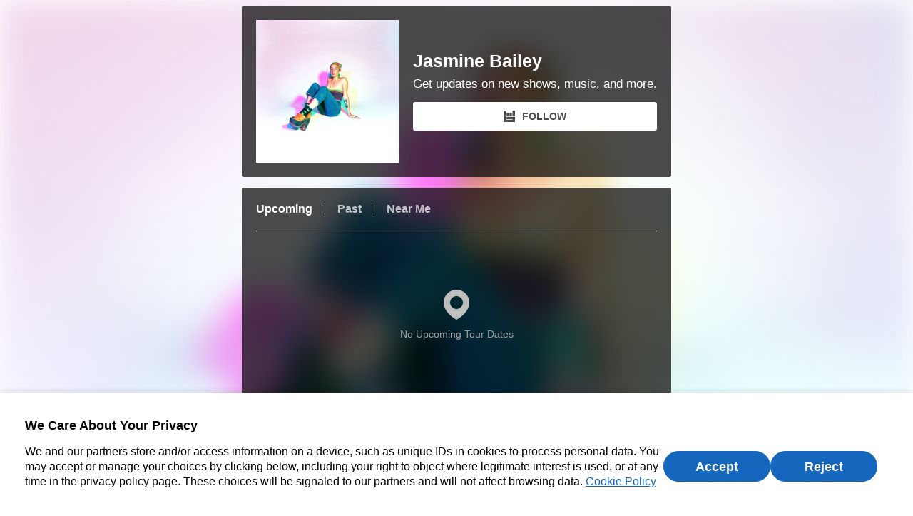

--- FILE ---
content_type: text/html; charset=utf-8
request_url: https://bnds.us/ueo91a
body_size: 9259
content:
<!DOCTYPE html><html lang="en"><head><script>(dataLayer=window.dataLayer||[]).push({type_of_page:"Jump Page",artist_name:"Jasmine Bailey",artist_id:"12426704",app_id:"art-12426704-ueo91a",affiliate_code:"art-12426704-ueo91a",came_from_code:"702",Category:"Jump Page"}),dataLayer.push({client_ga_property_1:"UA-140783530-1"}),dataLayer.push({client_fb_pixel_1:"1012368395474222"})</script><!-- Google Tag Manager --><script>!function(e,t,a,n){e[n]=e[n]||[],e[n].push({"gtm.start":(new Date).getTime(),event:"gtm.js"});e=t.getElementsByTagName(a)[0],n=t.createElement(a);n.async=!0,n.src="https://www.googletagmanager.com/gtm.js?id=GTM-NTHLS8M",e.parentNode.insertBefore(n,e)}(window,document,"script","dataLayer")</script><!-- End Google Tag Manager --><!-- Google Tag Manager --><script>!function(e,t,a,n){e[n]=e[n]||[],e[n].push({"gtm.start":(new Date).getTime(),event:"gtm.js"});e=t.getElementsByTagName(a)[0],n=t.createElement(a);n.async=!0,n.src="https://www.googletagmanager.com/gtm.js?id=GTM-T3V5KKB",e.parentNode.insertBefore(n,e)}(window,document,"script","dataLayer")</script><!-- End Google Tag Manager --><title>Jasmine Bailey Tour Dates</title><meta charset="utf8"><meta name="viewport" content="width=device-width,initial-scale=1"><link rel="icon" href="https://smart-link-assets.prod.bandsintown.com/favicon.ico" type="image/x-icon" sizes="16x16"><link rel="shortcut icon" href="https://smart-link-assets.prod.bandsintown.com/favicon.ico" type="image/x-icon" sizes="16x16"><meta property="al:iphone:app_name" content="Bandsintown Concerts"><meta property="al:iphone:app_store_id" content="471394851"><meta property="al:iphone:url" content="bitcon://deeplink?artist_name=Jasmine%20Bailey&amp;controller=ArtistDetailViewController&amp;artist_id=12426704"><meta property="al:ipad:app_name" content="Bandsintown Concerts"><meta property="al:ipad:app_store_id" content="471394851"><meta property="al:ipad:url" content="bitcon://deeplink?artist_name=Jasmine%20Bailey&amp;controller=ArtistDetailViewController&amp;artist_id=12426704"><meta property="al:ios:app_name" content="Bandsintown Concerts"><meta property="al:ios:app_store_id" content="471394851"><meta property="al:ios:url" content="bitcon://deeplink?artist_name=Jasmine%20Bailey&amp;controller=ArtistDetailViewController&amp;artist_id=12426704"><meta property="al:android:app_name " content="Bandsintown Concerts"><meta property="al:android:package" content="com.bandsintown"><meta property="al:android:url" content="bitintent://www.bandsintown.com/androidapp?artist=Jasmine%20Bailey&amp;artist_id=12426704"><meta name="twitter:card" content="summary"><meta name="twitter:app:name:iphone" content="Bandsintown Concerts"><meta name="twitter:app:id:iphone" content="471394851"><meta name="twitter:app:url:iphone" content="bitcon://deeplink?artist_name=Jasmine%20Bailey&amp;controller=ArtistDetailViewController&amp;artist_id=12426704"><meta name="twitter:app:name:ipad" content="Bandsintown Concerts"><meta name="twitter:app:id:ipad" content="471394851"><meta name="twitter:app:url:ipad" content="bitcon://deeplink?artist_name=Jasmine%20Bailey&amp;controller=ArtistDetailViewController&amp;artist_id=12426704"><meta name="twitter:app:name:googleplay" content="Bandsintown Concerts"><meta name="twitter:app:id:googleplay" content="com.bandsintown"><meta name="twitter:app:url:googleplay" content="bitintent://www.bandsintown.com/androidapp?artist=Jasmine%20Bailey&amp;artist_id=12426704"><meta name="twitter:title" content="Jasmine Bailey Tour Dates"><meta name="twitter:image" content="https://photos.bandsintown.com/large/11353819.jpeg"><meta property="og:title" content="Jasmine Bailey Tour Dates"><meta property="og:description" content="Get your tickets to see Jasmine Bailey live."><meta property="og:image" content="https://photos.bandsintown.com/large/11353819.jpeg"><meta property="og:site_name" content="Bandsintown"><meta property="og:url" content="https://www.bandsintown.com/a/12426704?came_from=702&utm_medium=web&utm_source=jump_page&version=3"><meta property="og:type" content="concertsbybit:artist"><meta name="description" content="Get your tickets to see Jasmine Bailey live."><script>window.__data={upcomingEvents:[],artist:{name:"Jasmine Bailey",showMultiTicket:!0,artistUrl:"https://www.bandsintown.com/artist-subscribe/12426704-jasmine-bailey?came_from=702&utm_medium=web&utm_source=jump_page&version=3&utm_campaign=artist&spn=0&signature=ZZ2221fb7f8ca3ad59c35b5b583da74809271550745ffc07d164adcb17196707b9",trackUrl:"https://www.bandsintown.com/artist-subscribe/12426704-jasmine-bailey?came_from=702&utm_medium=web&utm_source=jump_page&version=3&utm_campaign=track&spn=0&signature=ZZ2221fb7f8ca3ad59c35b5b583da74809271550745ffc07d164adcb17196707b9&trigger=track",playMyCityUrl:"https://www.bandsintown.com/artist-subscribe/12426704-jasmine-bailey?came_from=702&utm_medium=web&utm_source=jump_page&version=3&utm_campaign=play_my_city&spn=0&signature=ZZ2221fb7f8ca3ad59c35b5b583da74809271550745ffc07d164adcb17196707b9&trigger=play_my_city&play-my-city=true",links:[{svg:"<svg width='18px' height='18px' viewBox='0 0 250 250'><path d='M189.584477,131.163209 C189.584477,132.135173 187.793465,162.480422 221.157548,178.18975 C214.914494,197.021355 193.524802,238.879749 168.65503,239.238052 C154.275967,239.238052 145.832628,230.078108 129.56011,230.078108 C112.775376,230.078108 103.666904,238.930721 90.7715219,239.238052 C66.1071367,240.005628 42.4656869,193.95105 35.9158024,175.170917 C31.0031783,160.876807 28.5468701,147.026289 28.5468701,133.619354 C28.5468701,88.2299087 58.8916197,65.9192243 87.4453579,65.4584786 C101.261731,65.4584786 118.865014,75.5394139 126.540777,75.5394139 C133.807266,75.5394139 153.661806,63.5140519 171.827779,64.9467611 C191.017186,66.4309418 205.550164,74.0042613 215.170353,87.7696627 C197.976344,98.2084005 189.482033,112.383076 189.584477,131.163209 Z M160.620965,47.139091 C150.591501,58.8576223 138.412724,65.7143373 125.056596,64.6909023 C123.931218,50.5676984 129.201808,38.0306189 138.156865,27.8987117 C146.292874,18.4319374 160.569993,10.7561745 172.902185,10.03957 C173.311959,15.463576 174.591253,30.5592431 160.620965,47.139091 Z' id='apple' fill='#8F8F8F'></path></svg>",type:"itunes",url:"https://music.apple.com/artist/955053296?utm_source=bandsintown"},{svg:"<svg width='15' height='15' viewBox='0 0 15 15'><path fillRule='evenodd' d='M7.5 0c1.35 0 2.6.338 3.75 1.013a7.579 7.579 0 0 1 2.737 2.737A7.27 7.27 0 0 1 15 7.5c0 1.35-.338 2.6-1.013 3.75a7.579 7.579 0 0 1-2.737 2.737A7.27 7.27 0 0 1 7.5 15a7.27 7.27 0 0 1-3.75-1.013 7.579 7.579 0 0 1-2.737-2.737A7.27 7.27 0 0 1 0 7.5c0-1.35.338-2.6 1.013-3.75A7.579 7.579 0 0 1 3.75 1.013 7.27 7.27 0 0 1 7.5 0zm3.054 11.038a.435.435 0 0 0 .318-.136.453.453 0 0 0 .136-.332.515.515 0 0 0-.076-.303.742.742 0 0 0-.226-.196C8.77 8.92 6.38 8.659 3.538 9.284c-.262.06-.393.232-.393.514 0 .121.04.227.121.318.08.09.192.136.333.136.06 0 .161-.01.302-.03l.06-.03c2.5-.525 4.587-.283 6.26.725.122.081.233.121.333.121zm.817-1.996a.555.555 0 0 0 .408-.166.555.555 0 0 0 .167-.408.676.676 0 0 0-.333-.605 9.287 9.287 0 0 0-2.51-1.013 11.8 11.8 0 0 0-2.873-.348c-.988 0-1.966.131-2.934.393-.322.101-.483.313-.483.635 0 .162.06.298.181.409.12.11.262.166.423.166.06 0 .141-.01.242-.03l.121-.03c1.21-.343 2.49-.424 3.841-.243 1.27.182 2.39.555 3.357 1.12l.06.03c.121.06.232.09.333.09zm.937-2.298a.691.691 0 0 0 .484-.197.651.651 0 0 0 .212-.499.77.77 0 0 0-.393-.695c-.827-.464-1.794-.827-2.903-1.089a14.881 14.881 0 0 0-3.297-.363c-1.33 0-2.52.161-3.568.484a.708.708 0 0 0-.514.71.71.71 0 0 0 .196.5.651.651 0 0 0 .5.211c.08 0 .19-.02.332-.06l.06-.03c1.27-.343 2.722-.434 4.355-.272 1.694.16 3.075.554 4.143 1.179.121.08.252.121.393.121z'/></svg>",type:"spotify",url:"https://open.spotify.com/artist/4X2C6xt740Pgkp5h09sril"},{svg:"<svg width='15' height='15' viewBox='0 0 15 15'><path fillRule='evenodd' d='M7.5 3.65c.692 0 1.334.173 1.925.519.592.346 1.06.814 1.406 1.406.346.591.52 1.233.52 1.925s-.174 1.334-.52 1.925a3.862 3.862 0 0 1-1.406 1.406 3.747 3.747 0 0 1-1.925.52 3.747 3.747 0 0 1-1.925-.52 3.862 3.862 0 0 1-1.406-1.406 3.747 3.747 0 0 1-.52-1.925c0-.692.174-1.334.52-1.925a3.862 3.862 0 0 1 1.406-1.406 3.747 3.747 0 0 1 1.925-.52zm0 6.361c.692 0 1.283-.245 1.775-.736A2.419 2.419 0 0 0 10.01 7.5c0-.692-.245-1.283-.736-1.775A2.419 2.419 0 0 0 7.5 4.99c-.692 0-1.283.245-1.775.736A2.419 2.419 0 0 0 4.99 7.5c0 .692.245 1.283.736 1.775a2.419 2.419 0 0 0 1.775.736zm4.922-6.529a1.043 1.043 0 0 1-.285.636.815.815 0 0 1-.62.268.87.87 0 0 1-.635-.268.87.87 0 0 1-.268-.636.87.87 0 0 1 .268-.636.87.87 0 0 1 .636-.268.87.87 0 0 1 .636.268.87.87 0 0 1 .268.636zm2.545.904C14.989 5.011 15 6.05 15 7.5c0 1.45-.017 2.494-.05 3.13-.034.637-.129 1.19-.285 1.658a3.903 3.903 0 0 1-.92 1.456c-.414.413-.899.72-1.457.921-.469.156-1.021.251-1.657.285-.637.033-1.68.05-3.131.05-1.45 0-2.494-.017-3.13-.05-.637-.034-1.19-.14-1.658-.318a3.569 3.569 0 0 1-1.456-.888 3.903 3.903 0 0 1-.921-1.456C.179 11.819.084 11.267.05 10.63.017 9.994 0 8.95 0 7.5c0-1.45.017-2.494.05-3.13.034-.637.129-1.19.285-1.658.2-.558.508-1.043.92-1.456.414-.413.899-.72 1.457-.921C3.181.179 3.733.084 4.37.05 5.006.017 6.05 0 7.5 0c1.45 0 2.494.017 3.13.05.637.034 1.19.129 1.658.285.558.2 1.043.508 1.456.92.413.414.72.899.921 1.457.156.469.257 1.027.302 1.674zm-1.608 7.534c.134-.38.224-.982.268-1.808a48.85 48.85 0 0 0 .034-2.076V6.964c0-.915-.011-1.607-.034-2.076-.044-.848-.134-1.45-.268-1.808a2.416 2.416 0 0 0-1.44-1.44c-.357-.133-.96-.223-1.807-.267a48.85 48.85 0 0 0-2.076-.034H6.964c-.893 0-1.585.011-2.076.034-.826.044-1.428.134-1.808.268a2.416 2.416 0 0 0-1.44 1.44c-.133.357-.223.96-.267 1.807a48.85 48.85 0 0 0-.034 2.076v1.072c0 .893.011 1.585.034 2.076.044.826.134 1.428.268 1.808.29.692.77 1.172 1.44 1.44.379.133.981.223 1.807.267a48.85 48.85 0 0 0 2.076.034h1.072c.915 0 1.607-.011 2.076-.034.848-.044 1.45-.134 1.808-.268.692-.29 1.172-.77 1.44-1.44z'/></svg>",type:"instagram",url:"https://www.instagram.com/jasminebaileymusic/"},{svg:"<svg width='20px' height='15px' viewBox='0 0 250 250' xmlns='http://www.w3.org/2000/svg'><path d='M182.038347,140.87518 L146.735995,140.87518 L146.735995,246.749928 L99.390168,246.749928 L99.390168,140.87518 L60.9204721,140.87518 L60.9204721,97.0788827 L99.390168,97.0788827 L99.390168,63.6999226 C99.390168,25.7268838 122.011147,4.75050485 156.619287,4.75050485 C173.194989,4.75050485 190.532292,7.70921514 190.532292,7.70921514 L190.532292,44.9972732 L171.427609,44.9972732 C152.606334,44.9972732 146.735995,56.6765628 146.735995,68.6581856 L146.735995,97.0788827 L188.759836,97.0788827 L182.038347,140.87518 Z' id='' fill='#8F8F8F'></path></svg>",type:"facebook",url:"https://www.facebook.com/jasminebaileymusic/"}],logoUrl:"https://www.bandsintown.com/?came_from=702&utm_medium=web&utm_source=jump_page&version=3&utm_campaign=bit_logo"},noTourDates:{noTourDatesText:"No Upcoming Tour Dates"},cookieDisclaimer:{showDisclaimer:!0,disclaimerHeaderText:"We Care About Your Privacy",disclaimerText:"We and our partners store and/or access information on a device, such as unique IDs in cookies to process personal data. You may accept or manage your choices by clicking below, including your right to object where legitimate interest is used, or at any time in the privacy policy page. These choices will be signaled to our partners and will not affect browsing data.",acceptText:"Accept",rejectText:"Reject",cookiePolicyText:"Cookie Policy"},footer:{likeThisPageText:"Like this page?",promoteTourDatesText:"Promote your tour dates"},styleConfig:{basic:{artist:"id_12426704",language:"en",app_id:"art-12426704-ueo91a"},artistConfig:{photoUrl:"https://photos.bandsintown.com/thumb/11353819.jpeg",defaultPhotoUrl:"https://smart-link-assets.prod.bandsintown.com/images/default.png",socialIcons:["itunes","spotify","instagram","facebook","twitter"],socialIconPosition:"bottom",headerOrientation:"portrait"},followCtaConfig:{showFollowButton:!0,followSectionHeaderText:"Get updates on new shows, music, and more.",followSectionCtaLabel:"FOLLOW"},ticketCtaConfig:{ticketCtaText:"Tickets",showSetReminderCta:!0,setReminderCtaLabel:"SET REMINDER",soldOutCtaClickable:!0},eventConfig:{separatorColor:"rgba(255, 255, 255, 0.5)",displayLocalEvents:!0,numberOfEvents:"all",showPastEvents:!0,showEventDescription:!1,showEventLineup:!1,showStartTime:!1,dateOrientation:"horizontal",dateFormat:"MMM. D, YYYY"},requestShowConfig:{showRequestAShowCta:!0,requestAShowHeaderText:"Don’t see a show near you?",requestAShowCtaText:"REQUEST A SHOW"},general:{backgroundColor:"white",innerBackgroundColor:"rgba(0, 0, 0, 0.7)",primaryColor:"#FFFFFF",coverPhotoUrl:"https://photos.bandsintown.com/thumb/11353819.jpeg",fontFamily:"Helvetica",logoPosition:"center",showButtonIcons:!0,backgroundBlur:!0},cookieDisclaimerStyle:{}},eventOptions:[{value:"upcomingShows",label:"Upcoming"},{value:"past",label:"Past"},{value:"nearMe",label:"Near Me"}],showMoreOrLessEvents:{showMoreText:"SHOW ALL DATES",showLessText:"SHOW LESS DATES"},appId:"art-12426704-ueo91a",options:{artist:"id_12426704",language:"en",app_id:"art-12426704-ueo91a",artist_id:12426704,google_analytics_id1:"UA-140783530-1",google_analytics_id2:"",facebook_pixel_id1:"1012368395474222",facebook_pixel_id2:"",PORT:8080,ASSET_BASE_URL:"https://smart-link-assets.prod.bandsintown.com",PUBLIC_API_BASE_URL:"https://rest.bandsintown.com",CONFIG_PATH:"bit-jump-pages/config",trackingParams:{came_from:"702",utm_medium:"web",utm_source:"jump_page",version:3},polyglot:{phrases:{"Local Dates":"Local Dates","Past Dates":"Past Dates","Upcoming Dates":"Upcoming Dates",Tickets:"Tickets",Presale:"Presale",Merch:"Merch",VIP:"VIP","Sold Out":"Sold Out","More Info":"More Info","Show All Dates":"Show All Dates",Going:"Going",Interested:"Interested",with:"with","Tickets & More":"Tickets & More","No Upcoming Tour Dates":"No Upcoming Tour Dates","<b>Track</b> to get notified about upcoming shows in your area.":"<b>Follow</b> to get notified about upcoming shows in your area.","Track to get notified about upcoming shows in your area.":"Follow to get notified about upcoming shows in your area.",Track:"Follow",RSVP:"RSVP","I Was There":"I Was There","%{artistName} Tour Dates":"%{artistName} Tour Dates","Get your tickets to see %{artistName} live.":"Get your tickets to see %{artistName} live.","Notify Me":"Notify Me",Join:"Join","By using Bandsintown’s properties and other services, you agree to our use of cookies, including for analytics and targeted advertising, as described in our Cookie Policy <span>here</span>.":"By using Bandsintown’s properties and other services, you agree to our use of cookies, including for analytics and targeted advertising, as described in our Cookie Policy <span>here</span>.","Play My City":"Play My City","Like this page?":"Like this page?","Promote your tour dates":"Promote your tour dates","Ask to play in your city":"Ask to play in your city","Request a Show":"Request a Show","Get Access":"Get Access",Upcoming:"Upcoming",Past:"Past","Near Me":"Near Me","SHOW ALL DATES":"SHOW ALL DATES","SHOW LESS DATES":"SHOW LESS DATES","with ":"with ","%{artistName} Live Shows":"%{artistName} Live Shows","Check out this upcoming event from %{artistName}":"Check out this upcoming event from %{artistName}","Check out this upcoming event!":"Check out this upcoming event!",Free:"Free","Fan Club":"Fan Club","We Care About Your Privacy":"We Care About Your Privacy","We and our partners store and/or access information on a device, such as unique IDs in cookies to process personal data. You may accept or manage your choices by clicking below, including your right to object where legitimate interest is used, or at any time in the privacy policy page. These choices will be signaled to our partners and will not affect browsing data.":"We and our partners store and/or access information on a device, such as unique IDs in cookies to process personal data. You may accept or manage your choices by clicking below, including your right to object where legitimate interest is used, or at any time in the privacy policy page. These choices will be signaled to our partners and will not affect browsing data.",Accept:"Accept",Reject:"Reject","Cookie Policy":"Cookie Policy",Waitlist:"Waitlist","Purchase Tickets":"Purchase Tickets","":""},currentLocale:"en",onMissingKey:null,tokenRegex:{},pluralRules:{pluralTypes:{},pluralTypeToLanguages:{arabic:["ar"],bosnian_serbian:["bs-Latn-BA","bs-Cyrl-BA","srl-RS","sr-RS"],chinese:["id","id-ID","ja","ko","ko-KR","lo","ms","th","th-TH","zh"],croatian:["hr","hr-HR"],german:["fa","da","de","en","es","fi","el","he","hi-IN","hu","hu-HU","it","nl","no","pt","sv","tr"],french:["fr","tl","pt-br"],russian:["ru","ru-RU"],lithuanian:["lt"],czech:["cs","cs-CZ","sk"],polish:["pl"],icelandic:["is","mk"],slovenian:["sl-SL"],romanian:["ro"]}}},showPhoneNumber:0}}</script><meta name="viewport" content="width=device-width,initial-scale=1"><style data-styled="true" data-styled-version="5.3.11">.fhSdeH{height:185px;border-top:solid 1px #dedede;display:-webkit-box;display:-webkit-flex;display:-ms-flexbox;display:flex;-webkit-box-pack:center;-webkit-justify-content:center;-ms-flex-pack:center;justify-content:center;-webkit-flex-direction:column;-ms-flex-direction:column;flex-direction:column;-webkit-align-items:center;-webkit-box-align:center;-ms-flex-align:center;align-items:center;padding-top:29px}/*!sc*/.fhSdeH svg{padding-top:3px}/*!sc*/.fhSdeH span{color:#a0a0a0;font-size:14px}/*!sc*/data-styled.g5[id=sc-dcJsrY]{content:"fhSdeH,"}/*!sc*/.kNzCdG{display:-webkit-box;display:-webkit-flex;display:-ms-flexbox;display:flex;-webkit-align-items:center;-webkit-box-align:center;-ms-flex-align:center;align-items:center;-webkit-box-pack:center;-webkit-justify-content:center;-ms-flex-pack:center;justify-content:center;-webkit-flex-direction:column;-ms-flex-direction:column;flex-direction:column;background:rgba(0,0,0,.7);padding:20px;border-radius:3px}/*!sc*/.kNzCdG .requestAShowHeaderText{line-height:20px;overflow:hidden;text-overflow:ellipsis;display:-webkit-box;-webkit-line-clamp:2;-webkit-box-orient:vertical;text-align:center}/*!sc*/.kNzCdG .playMyCity{color:rgba(0,0,0,.7);background:#fff;border-radius:3px;text-align:center;font-size:14px;font-weight:700;text-align:center;text-transform:uppercase;padding:0 30px;margin:15px 0;display:-webkit-box;display:-webkit-flex;display:-ms-flexbox;display:flex;-webkit-align-items:center;-webkit-box-align:center;-ms-flex-align:center;align-items:center;-webkit-box-pack:center;-webkit-justify-content:center;-ms-flex-pack:center;justify-content:center}/*!sc*/.kNzCdG .playMyCity:hover{opacity:.7}/*!sc*/.kNzCdG .playMyCity svg{margin-right:10px}/*!sc*/@media screen and (max-width:500px){.kNzCdG .playMyCity{width:230px}}/*!sc*/.kNzCdG .socialLinks{display:-webkit-box;display:-webkit-flex;display:-ms-flexbox;display:flex}/*!sc*/data-styled.g6[id=sc-iGgWBj]{content:"kNzCdG,"}/*!sc*/.lmwkSL{display:-webkit-box;display:-webkit-flex;display:-ms-flexbox;display:flex;-webkit-flex-wrap:wrap;-ms-flex-wrap:wrap;flex-wrap:wrap;gap:10px 25px}/*!sc*/.lmwkSL div{background:#fff;border-radius:50%;width:30px;height:30px;display:-webkit-box;display:-webkit-flex;display:-ms-flexbox;display:flex;-webkit-box-pack:center;-webkit-justify-content:center;-ms-flex-pack:center;justify-content:center;-webkit-align-items:center;-webkit-box-align:center;-ms-flex-align:center;align-items:center}/*!sc*/.lmwkSL div:hover{opacity:.7}/*!sc*/.lmwkSL a:last-child div{margin-right:0}/*!sc*/.lmwkSL path{fill:rgba(0,0,0,.7)}/*!sc*/.lmwkSL svg{height:20px;width:20px}/*!sc*/data-styled.g7[id=sc-gsFSXq]{content:"lmwkSL,"}/*!sc*/.iYgZuF{line-height:40px;max-width:620px;margin:15px auto 15px auto;padding:0 20px 20px 20px;border-radius:3px;background-color:#fff;background-color:rgba(0,0,0,.7)}/*!sc*/.iYgZuF .showAllButton{display:-webkit-box;display:-webkit-flex;display:-ms-flexbox;display:flex;-webkit-box-pack:center;-webkit-justify-content:center;-ms-flex-pack:center;justify-content:center;-webkit-align-items:center;-webkit-box-align:center;-ms-flex-align:center;align-items:center;width:100%;border:1px solid;cursor:pointer;font-weight:700;margin-top:20px}/*!sc*/.iYgZuF .showAllButton:hover{opacity:.7}/*!sc*/.iYgZuF .svgContainer{display:-webkit-box;display:-webkit-flex;display:-ms-flexbox;display:flex;-webkit-box-pack:center;-webkit-justify-content:center;-ms-flex-pack:center;justify-content:center;-webkit-align-items:center;-webkit-box-align:center;-ms-flex-align:center;align-items:center}/*!sc*/.iYgZuF .eventOptionsList{padding:10px 0}/*!sc*/.iYgZuF .eventOptionsList span{display:inline;padding:0 17px;border-left:solid 1px #fff;cursor:pointer;font-weight:700;color:rgba(255,255,255,.7);font-size:14px}/*!sc*/.iYgZuF .eventOptionsList span:first-child{border-left:none;padding-left:0;font-size:16px}/*!sc*/.iYgZuF .eventOptionsList .selected span{color:#fff;font-size:16px}/*!sc*/.iYgZuF .eventOptionsList .unselected{font-size:16px}/*!sc*/.iYgZuF .eventOptionsList .optionText{padding:0}/*!sc*/.iYgZuF .eventOptionsList .optionText:hover{opacity:.7}/*!sc*/data-styled.g9[id=sc-imWYAI]{content:"iYgZuF,"}/*!sc*/.iLqEJn{display:-webkit-box;display:-webkit-flex;display:-ms-flexbox;display:flex;padding:20px;border-radius:3px;background:rgba(0,0,0,.7)}/*!sc*/.iLqEJn .artistInfo{display:-webkit-box;display:-webkit-flex;display:-ms-flexbox;display:flex;-webkit-flex-direction:column;-ms-flex-direction:column;flex-direction:column;-webkit-box-pack:center;-webkit-justify-content:center;-ms-flex-pack:center;justify-content:center}/*!sc*/.iLqEJn .artistImage{display:block;margin-right:20px}/*!sc*/.iLqEJn .trackButton{display:-webkit-box;display:-webkit-flex;display:-ms-flexbox;display:flex;-webkit-align-items:center;-webkit-box-align:center;-ms-flex-align:center;align-items:center;-webkit-box-pack:center;-webkit-justify-content:center;-ms-flex-pack:center;justify-content:center;min-width:200px;text-transform:uppercase;font-size:14px;font-weight:700;border-radius:3px;color:rgba(0,0,0,.7);background:#fff;margin-top:15px}/*!sc*/.iLqEJn .trackButton:hover{opacity:.7}/*!sc*/.iLqEJn .trackButton svg{margin-right:10px}/*!sc*//*!sc*/.iLqEJn .trackButtonDescription{font-size:17px;font-weight:400;line-height:20px;overflow:hidden;text-overflow:ellipsis;display:-webkit-box;-webkit-line-clamp:2;-webkit-box-orient:vertical}/*!sc*/.iLqEJn .artistName{font-weight:700;font-size:25px;line-height:1;margin-bottom:10px}/*!sc*/@media screen and (max-width:500px){.iLqEJn .artistName{line-height:inherit;margin-bottom:5px}}/*!sc*/.iLqEJn .socialLinks{display:-webkit-box;display:-webkit-flex;display:-ms-flexbox;display:flex;margin-top:20px}/*!sc*/@media screen and (max-width:500px){.iLqEJn{-webkit-flex-direction:column;-ms-flex-direction:column;flex-direction:column;-webkit-align-items:center;-webkit-box-align:center;-ms-flex-align:center;align-items:center}.iLqEJn .trackButtonDescription{text-align:center}.iLqEJn .artistInfo{-webkit-align-items:center;-webkit-box-align:center;-ms-flex-align:center;align-items:center}.iLqEJn .artistImage{width:200px;height:200px;margin-right:0}.iLqEJn .socialLinks{-webkit-align-items:center;-webkit-box-align:center;-ms-flex-align:center;align-items:center}}/*!sc*/.iLqEJn .artistImage{max-width:200px;max-height:300px}/*!sc*/@media screen and (max-width:500px){.iLqEJn .artistImage{max-height:200px}}/*!sc*/data-styled.g10[id=sc-jXbUNg]{content:"iLqEJn,"}/*!sc*/.cdnXpF{padding-top:2px;text-align:center;display:block}/*!sc*/data-styled.g12[id=sc-kpDqfm]{content:"cdnXpF,"}/*!sc*/body{display:-webkit-box;display:-webkit-flex;display:-ms-flexbox;display:flex;-webkit-box-pack:center;-webkit-justify-content:center;-ms-flex-pack:center;justify-content:center;font-family:Helvetica;color:#fff;-webkit-font-smoothing:antialiased;-moz-osx-font-smoothing:grayscale}/*!sc*/a{display:block;-webkit-text-decoration:none;text-decoration:none;color:inherit}/*!sc*/.noScroll{overflow:hidden}/*!sc*/data-styled.g13[id=sc-global-hWuXiV1]{content:"sc-global-hWuXiV1,"}/*!sc*/.bCnhQR{line-height:40px;max-width:620px;min-width:320px}/*!sc*/.bCnhQR .background{position:fixed;background-image:url(https://photos.bandsintown.com/thumb/11353819.jpeg);z-index:-1;background-size:cover;background-position:center;-webkit-filter:blur(20px);filter:blur(20px);height:100%;width:100%;left:0;bottom:0;top:0;bottom:0;-webkit-transform:scale(1.1);-ms-transform:scale(1.1);transform:scale(1.1)}/*!sc*/@media screen and (max-width:500px){.bCnhQR{min-width:0;width:95%;margin:0 auto}}/*!sc*/@media screen and (max-width:350px){.bCnhQR{width:90%}}/*!sc*/data-styled.g14[id=sc-dAlyuH]{content:"bCnhQR,"}/*!sc*/</style></head><body><!-- Google Tag Manager (noscript) --><noscript><iframe src="https://www.googletagmanager.com/ns.html?id=GTM-NTHLS8M" height="0" width="0" style="display:none;visibility:hidden"></iframe></noscript><!-- End Google Tag Manager (noscript) --><!-- Google Tag Manager (noscript) --><noscript><iframe src="https://www.googletagmanager.com/ns.html?id=GTM-T3V5KKB" height="0" width="0" style="display:none;visibility:hidden"></iframe></noscript><!-- End Google Tag Manager (noscript) --><div id="app"><div font-family="Helvetica" class="sc-dAlyuH bCnhQR"><div class="background"></div><div><div font-family="Helvetica" class="sc-jXbUNg iLqEJn"><a href="https://www.bandsintown.com/artist-subscribe/12426704-jasmine-bailey?came_from=702&amp;utm_medium=web&amp;utm_source=jump_page&amp;version=3&amp;utm_campaign=artist&amp;spn=0&amp;signature=ZZ2221fb7f8ca3ad59c35b5b583da74809271550745ffc07d164adcb17196707b9" target="_self" aria-label="Jasmine Bailey Bandsintown Page"><img class="artistImage" src="https://photos.bandsintown.com/thumb/11353819.jpeg" alt="Jasmine Bailey"></a><div class="artistInfo"><a target="_self" href="https://www.bandsintown.com/artist-subscribe/12426704-jasmine-bailey?came_from=702&amp;utm_medium=web&amp;utm_source=jump_page&amp;version=3&amp;utm_campaign=artist&amp;spn=0&amp;signature=ZZ2221fb7f8ca3ad59c35b5b583da74809271550745ffc07d164adcb17196707b9" class="artistName">Jasmine Bailey</a><div class="trackButtonDescription">Get updates on new shows, music, and more.</div><a class="trackButton" href="https://www.bandsintown.com/artist-subscribe/12426704-jasmine-bailey?came_from=702&amp;utm_medium=web&amp;utm_source=jump_page&amp;version=3&amp;utm_campaign=track&amp;spn=0&amp;signature=ZZ2221fb7f8ca3ad59c35b5b583da74809271550745ffc07d164adcb17196707b9&amp;trigger=track" target="_self"><svg style="height:16px;width:16px" xmlns="http://www.w3.org/2000/svg" width="24" height="24" viewBox="0 0 24 24"><path fill="rgba(0, 0, 0, 0.7)" fill-rule="evenodd" d="M18.783 0H24v12h-5.217V0zm-6.261 5h5.217v7h-5.217V5zM6.26 5h5.217v7H6.261V5zM24 24H0V0h5.217v19h13.566v-1H6.26v-5H24v11z"></path></svg>FOLLOW</a></div></div></div><div class="sc-imWYAI iYgZuF"><div class="eventListContainer"><div class="eventOptionsList"><span class="selected"><span class="optionText">Upcoming</span></span><span class="unselected"><span class="optionText">Past</span></span><span class="unselected"><span class="optionText">Near Me</span></span></div><div class="eventList"><div class="sc-dcJsrY fhSdeH"><svg xmlns="http://www.w3.org/2000/svg" width="36" height="42" viewBox="0 0 36 42"><path fill="#BFBFBF" fill-rule="evenodd" d="M18 42S0 32.832 0 17.968C0 8.045 8.059 0 18 0s18 8.045 18 17.968C36 32.832 18 42 18 42zm0-15.048c4.97 0 9-4.022 9-8.984s-4.03-8.984-9-8.984-9 4.022-9 8.984 4.03 8.984 9 8.984z"></path></svg><span>No Upcoming Tour Dates</span></div></div></div></div><div font-family="Helvetica" class="sc-iGgWBj kNzCdG"><div class="requestAShowHeaderText">Don’t see a show near you?</div><a class="playMyCity" href="https://www.bandsintown.com/artist-subscribe/12426704-jasmine-bailey?came_from=702&amp;utm_medium=web&amp;utm_source=jump_page&amp;version=3&amp;utm_campaign=play_my_city&amp;spn=0&amp;signature=ZZ2221fb7f8ca3ad59c35b5b583da74809271550745ffc07d164adcb17196707b9&amp;trigger=play_my_city&amp;play-my-city=true" target="_self"><svg style="height:16px;width:16px" xmlns="http://www.w3.org/2000/svg" width="24" height="24" viewBox="0 0 24 24"><path fill="rgba(0, 0, 0, 0.7)" fill-rule="evenodd" d="M18.783 0H24v12h-5.217V0zm-6.261 5h5.217v7h-5.217V5zM6.26 5h5.217v7H6.261V5zM24 24H0V0h5.217v19h13.566v-1H6.26v-5H24v11z"></path></svg>REQUEST A SHOW</a><div class="socialLinks"><div font-family="Helvetica" class="sc-gsFSXq lmwkSL"><a href="https://music.apple.com/artist/955053296?utm_source=bandsintown" target="_blank"><div><svg width="18px" height="18px" viewBox="0 0 250 250"><path d="M189.584477,131.163209 C189.584477,132.135173 187.793465,162.480422 221.157548,178.18975 C214.914494,197.021355 193.524802,238.879749 168.65503,239.238052 C154.275967,239.238052 145.832628,230.078108 129.56011,230.078108 C112.775376,230.078108 103.666904,238.930721 90.7715219,239.238052 C66.1071367,240.005628 42.4656869,193.95105 35.9158024,175.170917 C31.0031783,160.876807 28.5468701,147.026289 28.5468701,133.619354 C28.5468701,88.2299087 58.8916197,65.9192243 87.4453579,65.4584786 C101.261731,65.4584786 118.865014,75.5394139 126.540777,75.5394139 C133.807266,75.5394139 153.661806,63.5140519 171.827779,64.9467611 C191.017186,66.4309418 205.550164,74.0042613 215.170353,87.7696627 C197.976344,98.2084005 189.482033,112.383076 189.584477,131.163209 Z M160.620965,47.139091 C150.591501,58.8576223 138.412724,65.7143373 125.056596,64.6909023 C123.931218,50.5676984 129.201808,38.0306189 138.156865,27.8987117 C146.292874,18.4319374 160.569993,10.7561745 172.902185,10.03957 C173.311959,15.463576 174.591253,30.5592431 160.620965,47.139091 Z" id="apple" fill="#8F8F8F"></path></svg></div></a><a href="https://open.spotify.com/artist/4X2C6xt740Pgkp5h09sril" target="_blank"><div><svg width="15" height="15" viewBox="0 0 15 15"><path fillRule="evenodd" d="M7.5 0c1.35 0 2.6.338 3.75 1.013a7.579 7.579 0 0 1 2.737 2.737A7.27 7.27 0 0 1 15 7.5c0 1.35-.338 2.6-1.013 3.75a7.579 7.579 0 0 1-2.737 2.737A7.27 7.27 0 0 1 7.5 15a7.27 7.27 0 0 1-3.75-1.013 7.579 7.579 0 0 1-2.737-2.737A7.27 7.27 0 0 1 0 7.5c0-1.35.338-2.6 1.013-3.75A7.579 7.579 0 0 1 3.75 1.013 7.27 7.27 0 0 1 7.5 0zm3.054 11.038a.435.435 0 0 0 .318-.136.453.453 0 0 0 .136-.332.515.515 0 0 0-.076-.303.742.742 0 0 0-.226-.196C8.77 8.92 6.38 8.659 3.538 9.284c-.262.06-.393.232-.393.514 0 .121.04.227.121.318.08.09.192.136.333.136.06 0 .161-.01.302-.03l.06-.03c2.5-.525 4.587-.283 6.26.725.122.081.233.121.333.121zm.817-1.996a.555.555 0 0 0 .408-.166.555.555 0 0 0 .167-.408.676.676 0 0 0-.333-.605 9.287 9.287 0 0 0-2.51-1.013 11.8 11.8 0 0 0-2.873-.348c-.988 0-1.966.131-2.934.393-.322.101-.483.313-.483.635 0 .162.06.298.181.409.12.11.262.166.423.166.06 0 .141-.01.242-.03l.121-.03c1.21-.343 2.49-.424 3.841-.243 1.27.182 2.39.555 3.357 1.12l.06.03c.121.06.232.09.333.09zm.937-2.298a.691.691 0 0 0 .484-.197.651.651 0 0 0 .212-.499.77.77 0 0 0-.393-.695c-.827-.464-1.794-.827-2.903-1.089a14.881 14.881 0 0 0-3.297-.363c-1.33 0-2.52.161-3.568.484a.708.708 0 0 0-.514.71.71.71 0 0 0 .196.5.651.651 0 0 0 .5.211c.08 0 .19-.02.332-.06l.06-.03c1.27-.343 2.722-.434 4.355-.272 1.694.16 3.075.554 4.143 1.179.121.08.252.121.393.121z"/></svg></div></a><a href="https://www.instagram.com/jasminebaileymusic/" target="_blank"><div><svg width="15" height="15" viewBox="0 0 15 15"><path fillRule="evenodd" d="M7.5 3.65c.692 0 1.334.173 1.925.519.592.346 1.06.814 1.406 1.406.346.591.52 1.233.52 1.925s-.174 1.334-.52 1.925a3.862 3.862 0 0 1-1.406 1.406 3.747 3.747 0 0 1-1.925.52 3.747 3.747 0 0 1-1.925-.52 3.862 3.862 0 0 1-1.406-1.406 3.747 3.747 0 0 1-.52-1.925c0-.692.174-1.334.52-1.925a3.862 3.862 0 0 1 1.406-1.406 3.747 3.747 0 0 1 1.925-.52zm0 6.361c.692 0 1.283-.245 1.775-.736A2.419 2.419 0 0 0 10.01 7.5c0-.692-.245-1.283-.736-1.775A2.419 2.419 0 0 0 7.5 4.99c-.692 0-1.283.245-1.775.736A2.419 2.419 0 0 0 4.99 7.5c0 .692.245 1.283.736 1.775a2.419 2.419 0 0 0 1.775.736zm4.922-6.529a1.043 1.043 0 0 1-.285.636.815.815 0 0 1-.62.268.87.87 0 0 1-.635-.268.87.87 0 0 1-.268-.636.87.87 0 0 1 .268-.636.87.87 0 0 1 .636-.268.87.87 0 0 1 .636.268.87.87 0 0 1 .268.636zm2.545.904C14.989 5.011 15 6.05 15 7.5c0 1.45-.017 2.494-.05 3.13-.034.637-.129 1.19-.285 1.658a3.903 3.903 0 0 1-.92 1.456c-.414.413-.899.72-1.457.921-.469.156-1.021.251-1.657.285-.637.033-1.68.05-3.131.05-1.45 0-2.494-.017-3.13-.05-.637-.034-1.19-.14-1.658-.318a3.569 3.569 0 0 1-1.456-.888 3.903 3.903 0 0 1-.921-1.456C.179 11.819.084 11.267.05 10.63.017 9.994 0 8.95 0 7.5c0-1.45.017-2.494.05-3.13.034-.637.129-1.19.285-1.658.2-.558.508-1.043.92-1.456.414-.413.899-.72 1.457-.921C3.181.179 3.733.084 4.37.05 5.006.017 6.05 0 7.5 0c1.45 0 2.494.017 3.13.05.637.034 1.19.129 1.658.285.558.2 1.043.508 1.456.92.413.414.72.899.921 1.457.156.469.257 1.027.302 1.674zm-1.608 7.534c.134-.38.224-.982.268-1.808a48.85 48.85 0 0 0 .034-2.076V6.964c0-.915-.011-1.607-.034-2.076-.044-.848-.134-1.45-.268-1.808a2.416 2.416 0 0 0-1.44-1.44c-.357-.133-.96-.223-1.807-.267a48.85 48.85 0 0 0-2.076-.034H6.964c-.893 0-1.585.011-2.076.034-.826.044-1.428.134-1.808.268a2.416 2.416 0 0 0-1.44 1.44c-.133.357-.223.96-.267 1.807a48.85 48.85 0 0 0-.034 2.076v1.072c0 .893.011 1.585.034 2.076.044.826.134 1.428.268 1.808.29.692.77 1.172 1.44 1.44.379.133.981.223 1.807.267a48.85 48.85 0 0 0 2.076.034h1.072c.915 0 1.607-.011 2.076-.034.848-.044 1.45-.134 1.808-.268.692-.29 1.172-.77 1.44-1.44z"/></svg></div></a><a href="https://www.facebook.com/jasminebaileymusic/" target="_blank"><div><svg width="20px" height="15px" viewBox="0 0 250 250" xmlns="http://www.w3.org/2000/svg"><path d="M182.038347,140.87518 L146.735995,140.87518 L146.735995,246.749928 L99.390168,246.749928 L99.390168,140.87518 L60.9204721,140.87518 L60.9204721,97.0788827 L99.390168,97.0788827 L99.390168,63.6999226 C99.390168,25.7268838 122.011147,4.75050485 156.619287,4.75050485 C173.194989,4.75050485 190.532292,7.70921514 190.532292,7.70921514 L190.532292,44.9972732 L171.427609,44.9972732 C152.606334,44.9972732 146.735995,56.6765628 146.735995,68.6581856 L146.735995,97.0788827 L188.759836,97.0788827 L182.038347,140.87518 Z" id="" fill="#8F8F8F"></path></svg></div></a></div></div></div><a href="https://www.bandsintown.com/?came_from=702&amp;utm_medium=web&amp;utm_source=jump_page&amp;version=3&amp;utm_campaign=bit_logo" target="_blank" aria-label="Jasmine Bailey Tour Dates and Concerts on Bandsintown" class="sc-kpDqfm cdnXpF"><svg xmlns="http://www.w3.org/2000/svg" width="112" height="17" viewBox="0 0 112 17" fill="none"><path fill-rule="evenodd" clip-rule="evenodd" d="M28.215 10.3878C28.215 8.96556 27.3079 7.96338 25.9154 7.96338C24.5228 7.96338 23.6158 8.96556 23.6158 10.3878C23.6158 11.8101 24.5228 12.8122 25.9154 12.8122C27.3079 12.8122 28.215 11.8101 28.215 10.3878ZM23.6313 13.0617H23.5988V14.1816H22.0059V2.65295H23.5988V7.69252H23.6313C24.1028 6.86911 24.9317 6.32567 26.1671 6.32567C28.1501 6.32567 29.8244 7.84074 29.8244 10.3771C29.8244 12.9135 28.1501 14.4286 26.1671 14.4286C24.9317 14.4286 24.1028 13.8851 23.6313 13.0617ZM37.4132 10.3878C37.4132 8.96556 36.5062 7.96338 35.1135 7.96338C33.7207 7.96338 32.814 8.96556 32.814 10.3878C32.814 11.8101 33.7207 12.8122 35.1135 12.8122C36.5062 12.8122 37.4132 11.8101 37.4132 10.3878M30.9744 10.3878C30.9744 7.85819 32.6486 6.34717 34.6318 6.34717C35.8672 6.34717 36.6961 6.88915 37.1676 7.71037H37.2001V6.59345H38.7929V14.1822H37.2001V13.0652H37.1676C36.6961 13.8864 35.8672 14.4285 34.6318 14.4285C32.6486 14.4285 30.9744 12.9174 30.9744 10.3878M47.7613 9.52348V14.1976H46.1706V9.80331C46.1706 8.5033 45.5212 7.95997 44.4499 7.95997C43.2815 7.95997 42.4533 8.66764 42.4533 10.5604V14.1976H40.8625V6.59393H42.4533V7.74606H42.4858C42.9728 6.87388 43.7845 6.34717 44.9369 6.34717C46.5438 6.34717 47.7613 7.21935 47.7613 9.52348M55.8102 10.3878C55.8102 8.96556 54.9032 7.96338 53.5105 7.96338C52.1178 7.96338 51.211 8.96556 51.211 10.3878C51.211 11.8101 52.1178 12.8122 53.5105 12.8122C54.9032 12.8122 55.8102 11.8101 55.8102 10.3878M49.3713 10.3769C49.3713 7.84049 51.0456 6.32543 53.0288 6.32543C54.2641 6.32543 55.093 6.86886 55.5646 7.69227H55.5972V2.65271H57.1899V14.1814H55.5972V13.0615H55.5646C55.093 13.8848 54.2641 14.4284 53.0288 14.4284C51.0456 14.4284 49.3713 12.9133 49.3713 10.3769M58.5695 13.6236L59.2844 12.1948C59.9829 12.6052 60.7792 12.9174 61.6725 12.9174C62.4364 12.9174 62.8425 12.6874 62.8425 12.2111C62.8425 11.8989 62.6801 11.6691 62.0462 11.3569L60.6817 10.6833C59.5444 10.1413 59.1057 9.36947 59.1057 8.49905C59.1057 7.10259 60.1294 6.34717 61.7702 6.34717C62.6313 6.34717 63.5735 6.57708 64.3697 6.93857L63.7199 8.33465C63.1511 8.08821 62.4526 7.84187 61.7213 7.84187C61.0229 7.84187 60.7954 8.0719 60.7954 8.41674C60.7954 8.77807 61.0067 9.00809 61.6566 9.32021L63.0536 9.9936C64.0285 10.4535 64.5484 11.1105 64.5484 12.1289C64.5484 13.6729 63.3787 14.4285 61.6239 14.4285C60.5517 14.4285 59.4306 14.1329 58.5695 13.6236M66.1578 14.1974H67.7675V6.57788H66.1578V14.1974ZM76.7358 9.52348V14.1976H75.1451V9.80331C75.1451 8.5033 74.4958 7.95997 73.4245 7.95997C72.2559 7.95997 71.4277 8.66764 71.4277 10.5604V14.1976H69.8371V6.59393H71.4277V7.74606H71.4602C71.9474 6.87388 72.759 6.34717 73.9118 6.34717C75.5185 6.34717 76.7358 7.21935 76.7358 9.52348M80.7557 7.96886V11.9354C80.7557 12.4763 80.9791 12.7223 81.5213 12.7223H81.9038V14.1974H81.1862C79.8948 14.1974 79.1932 13.4926 79.1932 12.2469V7.96886H77.8856V6.60839H79.1932V3.57617H80.7557V6.60839H82.2548V7.96886H80.7557ZM84.7845 10.3878C84.7845 11.8585 85.773 12.8122 87.1993 12.8122C88.6254 12.8122 89.6137 11.8585 89.6137 10.3878C89.6137 8.91704 88.6254 7.96338 87.1993 7.96338C85.773 7.96338 84.7845 8.91704 84.7845 10.3878M91.2234 10.3878C91.2234 12.7203 89.4565 14.4285 87.0843 14.4285C84.7119 14.4285 82.9449 12.7203 82.9449 10.3878C82.9449 8.05543 84.7119 6.34717 87.0843 6.34717C89.4565 6.34717 91.2234 8.05543 91.2234 10.3878M103.181 6.57788L100.675 14.1974H99.2194L97.4406 8.73856L95.6457 14.1974H94.1903L91.6835 6.57788H93.4302L94.9339 12.0699L96.6645 6.57788H98.2006L99.931 12.0699L101.435 6.57788H103.181ZM111.46 9.52348V14.1976H109.869V9.80331C109.869 8.5033 109.22 7.95997 108.148 7.95997C106.98 7.95997 106.151 8.66764 106.151 10.5604V14.1976H104.561V6.59393H106.151V7.74606H106.184C106.671 6.87388 107.483 6.34717 108.635 6.34717C110.242 6.34717 111.46 7.21935 111.46 9.52348M68.2276 3.80713C68.2276 3.16952 67.7131 2.65271 67.0779 2.65271C66.4428 2.65271 65.928 3.16952 65.928 3.80713C65.928 4.44474 66.4428 4.96166 67.0779 4.96166C67.7131 4.96166 68.2276 4.44474 68.2276 3.80713" fill="black"></path><path d="M7.89184 3.38208H4.50977V7.89152H7.89184V3.38208Z" fill="black"></path><path d="M12.4001 3.38208H9.01807V7.89152H12.4001V3.38208Z" fill="black"></path><path d="M16.9099 0H13.5278V7.891H16.9099V0Z" fill="black"></path><path d="M4.50944 9.01836V12.4004H13.5278V13.5278H3.38208V0H0V16.9099H16.9099V9.01836H4.50944Z" fill="black"></path></svg></a></div></div><script src="https://smart-link-assets.prod.bandsintown.com/javascript/097ff08bb3868611f21a.js"></script></body></html>